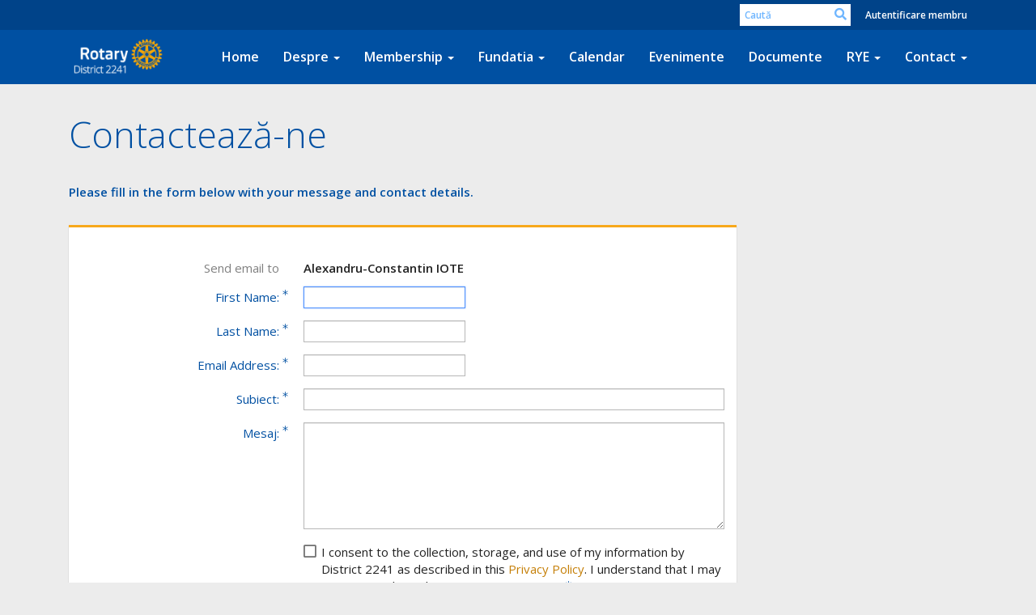

--- FILE ---
content_type: text/html; charset=utf-8
request_url: https://www.google.com/recaptcha/api2/anchor?ar=1&k=6LfO3wsUAAAAAOEI3Vyg2976WM4YY0XgSx_uPeit&co=aHR0cHM6Ly9yb3RhcnkyMjQxLm9yZzo0NDM.&hl=en&v=PoyoqOPhxBO7pBk68S4YbpHZ&size=normal&anchor-ms=20000&execute-ms=30000&cb=600uannu62bt
body_size: 49208
content:
<!DOCTYPE HTML><html dir="ltr" lang="en"><head><meta http-equiv="Content-Type" content="text/html; charset=UTF-8">
<meta http-equiv="X-UA-Compatible" content="IE=edge">
<title>reCAPTCHA</title>
<style type="text/css">
/* cyrillic-ext */
@font-face {
  font-family: 'Roboto';
  font-style: normal;
  font-weight: 400;
  font-stretch: 100%;
  src: url(//fonts.gstatic.com/s/roboto/v48/KFO7CnqEu92Fr1ME7kSn66aGLdTylUAMa3GUBHMdazTgWw.woff2) format('woff2');
  unicode-range: U+0460-052F, U+1C80-1C8A, U+20B4, U+2DE0-2DFF, U+A640-A69F, U+FE2E-FE2F;
}
/* cyrillic */
@font-face {
  font-family: 'Roboto';
  font-style: normal;
  font-weight: 400;
  font-stretch: 100%;
  src: url(//fonts.gstatic.com/s/roboto/v48/KFO7CnqEu92Fr1ME7kSn66aGLdTylUAMa3iUBHMdazTgWw.woff2) format('woff2');
  unicode-range: U+0301, U+0400-045F, U+0490-0491, U+04B0-04B1, U+2116;
}
/* greek-ext */
@font-face {
  font-family: 'Roboto';
  font-style: normal;
  font-weight: 400;
  font-stretch: 100%;
  src: url(//fonts.gstatic.com/s/roboto/v48/KFO7CnqEu92Fr1ME7kSn66aGLdTylUAMa3CUBHMdazTgWw.woff2) format('woff2');
  unicode-range: U+1F00-1FFF;
}
/* greek */
@font-face {
  font-family: 'Roboto';
  font-style: normal;
  font-weight: 400;
  font-stretch: 100%;
  src: url(//fonts.gstatic.com/s/roboto/v48/KFO7CnqEu92Fr1ME7kSn66aGLdTylUAMa3-UBHMdazTgWw.woff2) format('woff2');
  unicode-range: U+0370-0377, U+037A-037F, U+0384-038A, U+038C, U+038E-03A1, U+03A3-03FF;
}
/* math */
@font-face {
  font-family: 'Roboto';
  font-style: normal;
  font-weight: 400;
  font-stretch: 100%;
  src: url(//fonts.gstatic.com/s/roboto/v48/KFO7CnqEu92Fr1ME7kSn66aGLdTylUAMawCUBHMdazTgWw.woff2) format('woff2');
  unicode-range: U+0302-0303, U+0305, U+0307-0308, U+0310, U+0312, U+0315, U+031A, U+0326-0327, U+032C, U+032F-0330, U+0332-0333, U+0338, U+033A, U+0346, U+034D, U+0391-03A1, U+03A3-03A9, U+03B1-03C9, U+03D1, U+03D5-03D6, U+03F0-03F1, U+03F4-03F5, U+2016-2017, U+2034-2038, U+203C, U+2040, U+2043, U+2047, U+2050, U+2057, U+205F, U+2070-2071, U+2074-208E, U+2090-209C, U+20D0-20DC, U+20E1, U+20E5-20EF, U+2100-2112, U+2114-2115, U+2117-2121, U+2123-214F, U+2190, U+2192, U+2194-21AE, U+21B0-21E5, U+21F1-21F2, U+21F4-2211, U+2213-2214, U+2216-22FF, U+2308-230B, U+2310, U+2319, U+231C-2321, U+2336-237A, U+237C, U+2395, U+239B-23B7, U+23D0, U+23DC-23E1, U+2474-2475, U+25AF, U+25B3, U+25B7, U+25BD, U+25C1, U+25CA, U+25CC, U+25FB, U+266D-266F, U+27C0-27FF, U+2900-2AFF, U+2B0E-2B11, U+2B30-2B4C, U+2BFE, U+3030, U+FF5B, U+FF5D, U+1D400-1D7FF, U+1EE00-1EEFF;
}
/* symbols */
@font-face {
  font-family: 'Roboto';
  font-style: normal;
  font-weight: 400;
  font-stretch: 100%;
  src: url(//fonts.gstatic.com/s/roboto/v48/KFO7CnqEu92Fr1ME7kSn66aGLdTylUAMaxKUBHMdazTgWw.woff2) format('woff2');
  unicode-range: U+0001-000C, U+000E-001F, U+007F-009F, U+20DD-20E0, U+20E2-20E4, U+2150-218F, U+2190, U+2192, U+2194-2199, U+21AF, U+21E6-21F0, U+21F3, U+2218-2219, U+2299, U+22C4-22C6, U+2300-243F, U+2440-244A, U+2460-24FF, U+25A0-27BF, U+2800-28FF, U+2921-2922, U+2981, U+29BF, U+29EB, U+2B00-2BFF, U+4DC0-4DFF, U+FFF9-FFFB, U+10140-1018E, U+10190-1019C, U+101A0, U+101D0-101FD, U+102E0-102FB, U+10E60-10E7E, U+1D2C0-1D2D3, U+1D2E0-1D37F, U+1F000-1F0FF, U+1F100-1F1AD, U+1F1E6-1F1FF, U+1F30D-1F30F, U+1F315, U+1F31C, U+1F31E, U+1F320-1F32C, U+1F336, U+1F378, U+1F37D, U+1F382, U+1F393-1F39F, U+1F3A7-1F3A8, U+1F3AC-1F3AF, U+1F3C2, U+1F3C4-1F3C6, U+1F3CA-1F3CE, U+1F3D4-1F3E0, U+1F3ED, U+1F3F1-1F3F3, U+1F3F5-1F3F7, U+1F408, U+1F415, U+1F41F, U+1F426, U+1F43F, U+1F441-1F442, U+1F444, U+1F446-1F449, U+1F44C-1F44E, U+1F453, U+1F46A, U+1F47D, U+1F4A3, U+1F4B0, U+1F4B3, U+1F4B9, U+1F4BB, U+1F4BF, U+1F4C8-1F4CB, U+1F4D6, U+1F4DA, U+1F4DF, U+1F4E3-1F4E6, U+1F4EA-1F4ED, U+1F4F7, U+1F4F9-1F4FB, U+1F4FD-1F4FE, U+1F503, U+1F507-1F50B, U+1F50D, U+1F512-1F513, U+1F53E-1F54A, U+1F54F-1F5FA, U+1F610, U+1F650-1F67F, U+1F687, U+1F68D, U+1F691, U+1F694, U+1F698, U+1F6AD, U+1F6B2, U+1F6B9-1F6BA, U+1F6BC, U+1F6C6-1F6CF, U+1F6D3-1F6D7, U+1F6E0-1F6EA, U+1F6F0-1F6F3, U+1F6F7-1F6FC, U+1F700-1F7FF, U+1F800-1F80B, U+1F810-1F847, U+1F850-1F859, U+1F860-1F887, U+1F890-1F8AD, U+1F8B0-1F8BB, U+1F8C0-1F8C1, U+1F900-1F90B, U+1F93B, U+1F946, U+1F984, U+1F996, U+1F9E9, U+1FA00-1FA6F, U+1FA70-1FA7C, U+1FA80-1FA89, U+1FA8F-1FAC6, U+1FACE-1FADC, U+1FADF-1FAE9, U+1FAF0-1FAF8, U+1FB00-1FBFF;
}
/* vietnamese */
@font-face {
  font-family: 'Roboto';
  font-style: normal;
  font-weight: 400;
  font-stretch: 100%;
  src: url(//fonts.gstatic.com/s/roboto/v48/KFO7CnqEu92Fr1ME7kSn66aGLdTylUAMa3OUBHMdazTgWw.woff2) format('woff2');
  unicode-range: U+0102-0103, U+0110-0111, U+0128-0129, U+0168-0169, U+01A0-01A1, U+01AF-01B0, U+0300-0301, U+0303-0304, U+0308-0309, U+0323, U+0329, U+1EA0-1EF9, U+20AB;
}
/* latin-ext */
@font-face {
  font-family: 'Roboto';
  font-style: normal;
  font-weight: 400;
  font-stretch: 100%;
  src: url(//fonts.gstatic.com/s/roboto/v48/KFO7CnqEu92Fr1ME7kSn66aGLdTylUAMa3KUBHMdazTgWw.woff2) format('woff2');
  unicode-range: U+0100-02BA, U+02BD-02C5, U+02C7-02CC, U+02CE-02D7, U+02DD-02FF, U+0304, U+0308, U+0329, U+1D00-1DBF, U+1E00-1E9F, U+1EF2-1EFF, U+2020, U+20A0-20AB, U+20AD-20C0, U+2113, U+2C60-2C7F, U+A720-A7FF;
}
/* latin */
@font-face {
  font-family: 'Roboto';
  font-style: normal;
  font-weight: 400;
  font-stretch: 100%;
  src: url(//fonts.gstatic.com/s/roboto/v48/KFO7CnqEu92Fr1ME7kSn66aGLdTylUAMa3yUBHMdazQ.woff2) format('woff2');
  unicode-range: U+0000-00FF, U+0131, U+0152-0153, U+02BB-02BC, U+02C6, U+02DA, U+02DC, U+0304, U+0308, U+0329, U+2000-206F, U+20AC, U+2122, U+2191, U+2193, U+2212, U+2215, U+FEFF, U+FFFD;
}
/* cyrillic-ext */
@font-face {
  font-family: 'Roboto';
  font-style: normal;
  font-weight: 500;
  font-stretch: 100%;
  src: url(//fonts.gstatic.com/s/roboto/v48/KFO7CnqEu92Fr1ME7kSn66aGLdTylUAMa3GUBHMdazTgWw.woff2) format('woff2');
  unicode-range: U+0460-052F, U+1C80-1C8A, U+20B4, U+2DE0-2DFF, U+A640-A69F, U+FE2E-FE2F;
}
/* cyrillic */
@font-face {
  font-family: 'Roboto';
  font-style: normal;
  font-weight: 500;
  font-stretch: 100%;
  src: url(//fonts.gstatic.com/s/roboto/v48/KFO7CnqEu92Fr1ME7kSn66aGLdTylUAMa3iUBHMdazTgWw.woff2) format('woff2');
  unicode-range: U+0301, U+0400-045F, U+0490-0491, U+04B0-04B1, U+2116;
}
/* greek-ext */
@font-face {
  font-family: 'Roboto';
  font-style: normal;
  font-weight: 500;
  font-stretch: 100%;
  src: url(//fonts.gstatic.com/s/roboto/v48/KFO7CnqEu92Fr1ME7kSn66aGLdTylUAMa3CUBHMdazTgWw.woff2) format('woff2');
  unicode-range: U+1F00-1FFF;
}
/* greek */
@font-face {
  font-family: 'Roboto';
  font-style: normal;
  font-weight: 500;
  font-stretch: 100%;
  src: url(//fonts.gstatic.com/s/roboto/v48/KFO7CnqEu92Fr1ME7kSn66aGLdTylUAMa3-UBHMdazTgWw.woff2) format('woff2');
  unicode-range: U+0370-0377, U+037A-037F, U+0384-038A, U+038C, U+038E-03A1, U+03A3-03FF;
}
/* math */
@font-face {
  font-family: 'Roboto';
  font-style: normal;
  font-weight: 500;
  font-stretch: 100%;
  src: url(//fonts.gstatic.com/s/roboto/v48/KFO7CnqEu92Fr1ME7kSn66aGLdTylUAMawCUBHMdazTgWw.woff2) format('woff2');
  unicode-range: U+0302-0303, U+0305, U+0307-0308, U+0310, U+0312, U+0315, U+031A, U+0326-0327, U+032C, U+032F-0330, U+0332-0333, U+0338, U+033A, U+0346, U+034D, U+0391-03A1, U+03A3-03A9, U+03B1-03C9, U+03D1, U+03D5-03D6, U+03F0-03F1, U+03F4-03F5, U+2016-2017, U+2034-2038, U+203C, U+2040, U+2043, U+2047, U+2050, U+2057, U+205F, U+2070-2071, U+2074-208E, U+2090-209C, U+20D0-20DC, U+20E1, U+20E5-20EF, U+2100-2112, U+2114-2115, U+2117-2121, U+2123-214F, U+2190, U+2192, U+2194-21AE, U+21B0-21E5, U+21F1-21F2, U+21F4-2211, U+2213-2214, U+2216-22FF, U+2308-230B, U+2310, U+2319, U+231C-2321, U+2336-237A, U+237C, U+2395, U+239B-23B7, U+23D0, U+23DC-23E1, U+2474-2475, U+25AF, U+25B3, U+25B7, U+25BD, U+25C1, U+25CA, U+25CC, U+25FB, U+266D-266F, U+27C0-27FF, U+2900-2AFF, U+2B0E-2B11, U+2B30-2B4C, U+2BFE, U+3030, U+FF5B, U+FF5D, U+1D400-1D7FF, U+1EE00-1EEFF;
}
/* symbols */
@font-face {
  font-family: 'Roboto';
  font-style: normal;
  font-weight: 500;
  font-stretch: 100%;
  src: url(//fonts.gstatic.com/s/roboto/v48/KFO7CnqEu92Fr1ME7kSn66aGLdTylUAMaxKUBHMdazTgWw.woff2) format('woff2');
  unicode-range: U+0001-000C, U+000E-001F, U+007F-009F, U+20DD-20E0, U+20E2-20E4, U+2150-218F, U+2190, U+2192, U+2194-2199, U+21AF, U+21E6-21F0, U+21F3, U+2218-2219, U+2299, U+22C4-22C6, U+2300-243F, U+2440-244A, U+2460-24FF, U+25A0-27BF, U+2800-28FF, U+2921-2922, U+2981, U+29BF, U+29EB, U+2B00-2BFF, U+4DC0-4DFF, U+FFF9-FFFB, U+10140-1018E, U+10190-1019C, U+101A0, U+101D0-101FD, U+102E0-102FB, U+10E60-10E7E, U+1D2C0-1D2D3, U+1D2E0-1D37F, U+1F000-1F0FF, U+1F100-1F1AD, U+1F1E6-1F1FF, U+1F30D-1F30F, U+1F315, U+1F31C, U+1F31E, U+1F320-1F32C, U+1F336, U+1F378, U+1F37D, U+1F382, U+1F393-1F39F, U+1F3A7-1F3A8, U+1F3AC-1F3AF, U+1F3C2, U+1F3C4-1F3C6, U+1F3CA-1F3CE, U+1F3D4-1F3E0, U+1F3ED, U+1F3F1-1F3F3, U+1F3F5-1F3F7, U+1F408, U+1F415, U+1F41F, U+1F426, U+1F43F, U+1F441-1F442, U+1F444, U+1F446-1F449, U+1F44C-1F44E, U+1F453, U+1F46A, U+1F47D, U+1F4A3, U+1F4B0, U+1F4B3, U+1F4B9, U+1F4BB, U+1F4BF, U+1F4C8-1F4CB, U+1F4D6, U+1F4DA, U+1F4DF, U+1F4E3-1F4E6, U+1F4EA-1F4ED, U+1F4F7, U+1F4F9-1F4FB, U+1F4FD-1F4FE, U+1F503, U+1F507-1F50B, U+1F50D, U+1F512-1F513, U+1F53E-1F54A, U+1F54F-1F5FA, U+1F610, U+1F650-1F67F, U+1F687, U+1F68D, U+1F691, U+1F694, U+1F698, U+1F6AD, U+1F6B2, U+1F6B9-1F6BA, U+1F6BC, U+1F6C6-1F6CF, U+1F6D3-1F6D7, U+1F6E0-1F6EA, U+1F6F0-1F6F3, U+1F6F7-1F6FC, U+1F700-1F7FF, U+1F800-1F80B, U+1F810-1F847, U+1F850-1F859, U+1F860-1F887, U+1F890-1F8AD, U+1F8B0-1F8BB, U+1F8C0-1F8C1, U+1F900-1F90B, U+1F93B, U+1F946, U+1F984, U+1F996, U+1F9E9, U+1FA00-1FA6F, U+1FA70-1FA7C, U+1FA80-1FA89, U+1FA8F-1FAC6, U+1FACE-1FADC, U+1FADF-1FAE9, U+1FAF0-1FAF8, U+1FB00-1FBFF;
}
/* vietnamese */
@font-face {
  font-family: 'Roboto';
  font-style: normal;
  font-weight: 500;
  font-stretch: 100%;
  src: url(//fonts.gstatic.com/s/roboto/v48/KFO7CnqEu92Fr1ME7kSn66aGLdTylUAMa3OUBHMdazTgWw.woff2) format('woff2');
  unicode-range: U+0102-0103, U+0110-0111, U+0128-0129, U+0168-0169, U+01A0-01A1, U+01AF-01B0, U+0300-0301, U+0303-0304, U+0308-0309, U+0323, U+0329, U+1EA0-1EF9, U+20AB;
}
/* latin-ext */
@font-face {
  font-family: 'Roboto';
  font-style: normal;
  font-weight: 500;
  font-stretch: 100%;
  src: url(//fonts.gstatic.com/s/roboto/v48/KFO7CnqEu92Fr1ME7kSn66aGLdTylUAMa3KUBHMdazTgWw.woff2) format('woff2');
  unicode-range: U+0100-02BA, U+02BD-02C5, U+02C7-02CC, U+02CE-02D7, U+02DD-02FF, U+0304, U+0308, U+0329, U+1D00-1DBF, U+1E00-1E9F, U+1EF2-1EFF, U+2020, U+20A0-20AB, U+20AD-20C0, U+2113, U+2C60-2C7F, U+A720-A7FF;
}
/* latin */
@font-face {
  font-family: 'Roboto';
  font-style: normal;
  font-weight: 500;
  font-stretch: 100%;
  src: url(//fonts.gstatic.com/s/roboto/v48/KFO7CnqEu92Fr1ME7kSn66aGLdTylUAMa3yUBHMdazQ.woff2) format('woff2');
  unicode-range: U+0000-00FF, U+0131, U+0152-0153, U+02BB-02BC, U+02C6, U+02DA, U+02DC, U+0304, U+0308, U+0329, U+2000-206F, U+20AC, U+2122, U+2191, U+2193, U+2212, U+2215, U+FEFF, U+FFFD;
}
/* cyrillic-ext */
@font-face {
  font-family: 'Roboto';
  font-style: normal;
  font-weight: 900;
  font-stretch: 100%;
  src: url(//fonts.gstatic.com/s/roboto/v48/KFO7CnqEu92Fr1ME7kSn66aGLdTylUAMa3GUBHMdazTgWw.woff2) format('woff2');
  unicode-range: U+0460-052F, U+1C80-1C8A, U+20B4, U+2DE0-2DFF, U+A640-A69F, U+FE2E-FE2F;
}
/* cyrillic */
@font-face {
  font-family: 'Roboto';
  font-style: normal;
  font-weight: 900;
  font-stretch: 100%;
  src: url(//fonts.gstatic.com/s/roboto/v48/KFO7CnqEu92Fr1ME7kSn66aGLdTylUAMa3iUBHMdazTgWw.woff2) format('woff2');
  unicode-range: U+0301, U+0400-045F, U+0490-0491, U+04B0-04B1, U+2116;
}
/* greek-ext */
@font-face {
  font-family: 'Roboto';
  font-style: normal;
  font-weight: 900;
  font-stretch: 100%;
  src: url(//fonts.gstatic.com/s/roboto/v48/KFO7CnqEu92Fr1ME7kSn66aGLdTylUAMa3CUBHMdazTgWw.woff2) format('woff2');
  unicode-range: U+1F00-1FFF;
}
/* greek */
@font-face {
  font-family: 'Roboto';
  font-style: normal;
  font-weight: 900;
  font-stretch: 100%;
  src: url(//fonts.gstatic.com/s/roboto/v48/KFO7CnqEu92Fr1ME7kSn66aGLdTylUAMa3-UBHMdazTgWw.woff2) format('woff2');
  unicode-range: U+0370-0377, U+037A-037F, U+0384-038A, U+038C, U+038E-03A1, U+03A3-03FF;
}
/* math */
@font-face {
  font-family: 'Roboto';
  font-style: normal;
  font-weight: 900;
  font-stretch: 100%;
  src: url(//fonts.gstatic.com/s/roboto/v48/KFO7CnqEu92Fr1ME7kSn66aGLdTylUAMawCUBHMdazTgWw.woff2) format('woff2');
  unicode-range: U+0302-0303, U+0305, U+0307-0308, U+0310, U+0312, U+0315, U+031A, U+0326-0327, U+032C, U+032F-0330, U+0332-0333, U+0338, U+033A, U+0346, U+034D, U+0391-03A1, U+03A3-03A9, U+03B1-03C9, U+03D1, U+03D5-03D6, U+03F0-03F1, U+03F4-03F5, U+2016-2017, U+2034-2038, U+203C, U+2040, U+2043, U+2047, U+2050, U+2057, U+205F, U+2070-2071, U+2074-208E, U+2090-209C, U+20D0-20DC, U+20E1, U+20E5-20EF, U+2100-2112, U+2114-2115, U+2117-2121, U+2123-214F, U+2190, U+2192, U+2194-21AE, U+21B0-21E5, U+21F1-21F2, U+21F4-2211, U+2213-2214, U+2216-22FF, U+2308-230B, U+2310, U+2319, U+231C-2321, U+2336-237A, U+237C, U+2395, U+239B-23B7, U+23D0, U+23DC-23E1, U+2474-2475, U+25AF, U+25B3, U+25B7, U+25BD, U+25C1, U+25CA, U+25CC, U+25FB, U+266D-266F, U+27C0-27FF, U+2900-2AFF, U+2B0E-2B11, U+2B30-2B4C, U+2BFE, U+3030, U+FF5B, U+FF5D, U+1D400-1D7FF, U+1EE00-1EEFF;
}
/* symbols */
@font-face {
  font-family: 'Roboto';
  font-style: normal;
  font-weight: 900;
  font-stretch: 100%;
  src: url(//fonts.gstatic.com/s/roboto/v48/KFO7CnqEu92Fr1ME7kSn66aGLdTylUAMaxKUBHMdazTgWw.woff2) format('woff2');
  unicode-range: U+0001-000C, U+000E-001F, U+007F-009F, U+20DD-20E0, U+20E2-20E4, U+2150-218F, U+2190, U+2192, U+2194-2199, U+21AF, U+21E6-21F0, U+21F3, U+2218-2219, U+2299, U+22C4-22C6, U+2300-243F, U+2440-244A, U+2460-24FF, U+25A0-27BF, U+2800-28FF, U+2921-2922, U+2981, U+29BF, U+29EB, U+2B00-2BFF, U+4DC0-4DFF, U+FFF9-FFFB, U+10140-1018E, U+10190-1019C, U+101A0, U+101D0-101FD, U+102E0-102FB, U+10E60-10E7E, U+1D2C0-1D2D3, U+1D2E0-1D37F, U+1F000-1F0FF, U+1F100-1F1AD, U+1F1E6-1F1FF, U+1F30D-1F30F, U+1F315, U+1F31C, U+1F31E, U+1F320-1F32C, U+1F336, U+1F378, U+1F37D, U+1F382, U+1F393-1F39F, U+1F3A7-1F3A8, U+1F3AC-1F3AF, U+1F3C2, U+1F3C4-1F3C6, U+1F3CA-1F3CE, U+1F3D4-1F3E0, U+1F3ED, U+1F3F1-1F3F3, U+1F3F5-1F3F7, U+1F408, U+1F415, U+1F41F, U+1F426, U+1F43F, U+1F441-1F442, U+1F444, U+1F446-1F449, U+1F44C-1F44E, U+1F453, U+1F46A, U+1F47D, U+1F4A3, U+1F4B0, U+1F4B3, U+1F4B9, U+1F4BB, U+1F4BF, U+1F4C8-1F4CB, U+1F4D6, U+1F4DA, U+1F4DF, U+1F4E3-1F4E6, U+1F4EA-1F4ED, U+1F4F7, U+1F4F9-1F4FB, U+1F4FD-1F4FE, U+1F503, U+1F507-1F50B, U+1F50D, U+1F512-1F513, U+1F53E-1F54A, U+1F54F-1F5FA, U+1F610, U+1F650-1F67F, U+1F687, U+1F68D, U+1F691, U+1F694, U+1F698, U+1F6AD, U+1F6B2, U+1F6B9-1F6BA, U+1F6BC, U+1F6C6-1F6CF, U+1F6D3-1F6D7, U+1F6E0-1F6EA, U+1F6F0-1F6F3, U+1F6F7-1F6FC, U+1F700-1F7FF, U+1F800-1F80B, U+1F810-1F847, U+1F850-1F859, U+1F860-1F887, U+1F890-1F8AD, U+1F8B0-1F8BB, U+1F8C0-1F8C1, U+1F900-1F90B, U+1F93B, U+1F946, U+1F984, U+1F996, U+1F9E9, U+1FA00-1FA6F, U+1FA70-1FA7C, U+1FA80-1FA89, U+1FA8F-1FAC6, U+1FACE-1FADC, U+1FADF-1FAE9, U+1FAF0-1FAF8, U+1FB00-1FBFF;
}
/* vietnamese */
@font-face {
  font-family: 'Roboto';
  font-style: normal;
  font-weight: 900;
  font-stretch: 100%;
  src: url(//fonts.gstatic.com/s/roboto/v48/KFO7CnqEu92Fr1ME7kSn66aGLdTylUAMa3OUBHMdazTgWw.woff2) format('woff2');
  unicode-range: U+0102-0103, U+0110-0111, U+0128-0129, U+0168-0169, U+01A0-01A1, U+01AF-01B0, U+0300-0301, U+0303-0304, U+0308-0309, U+0323, U+0329, U+1EA0-1EF9, U+20AB;
}
/* latin-ext */
@font-face {
  font-family: 'Roboto';
  font-style: normal;
  font-weight: 900;
  font-stretch: 100%;
  src: url(//fonts.gstatic.com/s/roboto/v48/KFO7CnqEu92Fr1ME7kSn66aGLdTylUAMa3KUBHMdazTgWw.woff2) format('woff2');
  unicode-range: U+0100-02BA, U+02BD-02C5, U+02C7-02CC, U+02CE-02D7, U+02DD-02FF, U+0304, U+0308, U+0329, U+1D00-1DBF, U+1E00-1E9F, U+1EF2-1EFF, U+2020, U+20A0-20AB, U+20AD-20C0, U+2113, U+2C60-2C7F, U+A720-A7FF;
}
/* latin */
@font-face {
  font-family: 'Roboto';
  font-style: normal;
  font-weight: 900;
  font-stretch: 100%;
  src: url(//fonts.gstatic.com/s/roboto/v48/KFO7CnqEu92Fr1ME7kSn66aGLdTylUAMa3yUBHMdazQ.woff2) format('woff2');
  unicode-range: U+0000-00FF, U+0131, U+0152-0153, U+02BB-02BC, U+02C6, U+02DA, U+02DC, U+0304, U+0308, U+0329, U+2000-206F, U+20AC, U+2122, U+2191, U+2193, U+2212, U+2215, U+FEFF, U+FFFD;
}

</style>
<link rel="stylesheet" type="text/css" href="https://www.gstatic.com/recaptcha/releases/PoyoqOPhxBO7pBk68S4YbpHZ/styles__ltr.css">
<script nonce="jnp6VjXCXrFC6q8LU7IUrQ" type="text/javascript">window['__recaptcha_api'] = 'https://www.google.com/recaptcha/api2/';</script>
<script type="text/javascript" src="https://www.gstatic.com/recaptcha/releases/PoyoqOPhxBO7pBk68S4YbpHZ/recaptcha__en.js" nonce="jnp6VjXCXrFC6q8LU7IUrQ">
      
    </script></head>
<body><div id="rc-anchor-alert" class="rc-anchor-alert"></div>
<input type="hidden" id="recaptcha-token" value="[base64]">
<script type="text/javascript" nonce="jnp6VjXCXrFC6q8LU7IUrQ">
      recaptcha.anchor.Main.init("[\x22ainput\x22,[\x22bgdata\x22,\x22\x22,\[base64]/[base64]/[base64]/[base64]/[base64]/[base64]/KGcoTywyNTMsTy5PKSxVRyhPLEMpKTpnKE8sMjUzLEMpLE8pKSxsKSksTykpfSxieT1mdW5jdGlvbihDLE8sdSxsKXtmb3IobD0odT1SKEMpLDApO08+MDtPLS0pbD1sPDw4fFooQyk7ZyhDLHUsbCl9LFVHPWZ1bmN0aW9uKEMsTyl7Qy5pLmxlbmd0aD4xMDQ/[base64]/[base64]/[base64]/[base64]/[base64]/[base64]/[base64]\\u003d\x22,\[base64]\\u003d\\u003d\x22,\x22ccOuC8KXckPDhCFaMcO0wpHCkgQtw4DDsMOUaMK4d8KCAX9Qw5dsw61Qw7MbLhAVZUDCsRDCjMOkLi0Fw5zClcO+wrDClClUw5A5wq7DlAzDnxoewpnCrMOJMsO5NMKUw6B0B8K/[base64]/ChcORCMOww6tAw6QBN8Kjw5h+OsK3wozDgkrCjcKaw6DCthE6BsK7wphABDbDgMKdK0LDmsOdL0tvfwTDsU3CvHBQw6QLTsKtT8OPw4fCl8KyD3jDkMOZwoPDisKsw4d+w5lbcsKbwp/CmsKDw4jDk0rCp8KNHwJrQU7DtsO9wrIqLSQYwoLDult4Y8Kuw7MeeMKqXEfCnCHCl2jDrXUIBwzDscO2wrBBLcOiHDzCm8KiHU9Qwo7DtsK5wr/DnG/DpWRMw48iT8KjNMOvTScewrHClx3DiMOXKHzDpmF3wrXDssKdwo4WKsOEd0bCmcK7R3DCvklQR8OuLMK3wpLDl8KuWsKePsOsJ2R6wofCvsKKwpPDuMKAPyjDrcOCw4x8GcKFw6bDpsKRw4pIGgHCjMKKAi0/SQXDrcOBw47ChsKXQFYiRsOLBcOFwpA7wp0Rc1XDs8Ojwp8ywo7Cm13Djn3DvcK2ZsKubyQ/HsOQwqZRwqzDkAzDhcO1cMO/[base64]/DsCDDh8KvwoFVJAXDiC1/wpFQBsOCw7sIwo5dLULDhcOLEsO/[base64]/DncK9e3zCtXhDe0oaw6DDrHbCoMK3wrrDpD5PwrMMw71MwoMAX3rDiCzDr8K2w6fCr8OrTcK7HFBQVgDDssKNMzzDiW4nwpvChWFKw7gZOVplThJMwp/CjMKyDTN7wonCknVvw5ECw4PCn8O5RnDDusKYwrHCpkLDqj96w6fCnMKHOsKGwp3CscOWw55qwodmH8OxPcK2FcOzwqnCtMKBw5rDgW7Ciz7DgsOFHsK8w4nDuMKHXsOCwokNexfChDvDinFnwrHCoxp0wpXDnMO/HMOkT8O7AA/DtUbCu8OPMMOxwqxfw5rCs8KlwpfDmCsPAcO6EWrCt0LCp2jCrFLDiFoLwosbMMKdw5zDncKCwqNSS1fCpkxFA27DvcOWS8K0QBlrw7ktX8OEW8ODwqjCoMO2KyvDv8KGwqHDnQFNwobCicOuPMOZVsOpPiXCoMOYfMKCUAoZw5YhwpvCiMK/AcKdOcKHwq/[base64]/wqzDhEQkAMKUwpHCv8OcU8OWOMOewprDm2pCAV3Cjx7Di8OxwpvDjUfCvMOUJDfCsMKNw5MCe0jCk0/DiwjDo2zCgwMyw4nDvXlAchclU8KWQAFCagTCqsORWScXaMO5OsOdw7gqw4hHfsKVRFoQwpHCn8KEHTLDmcK5AcK+w4hTwpUPUghxwrPCnhTDlzBsw5t9w6YROcOZwqFmUC/[base64]/CvRrDl3rCm8K2w4lsw7pZHsKSwojCpiXDgmDDhHnDjmfDsQfCr2/[base64]/DlcK5EMOgwpTDtcKAGRVOwqdaQ0prw54FwrnCksOcw43CkTfDqMKJwrF2XsOSVmfChcOra3Vdw6XCgETCjsKkOsOHdH5uNxXDk8Orw6vDvWDCmDTDt8OPw6sRbMOEw6HCowXCq3Qzw5tpUcKww5/ClMO3w7DChsOGP1HDu8OxQA3DoBZbQ8Kqw643Dl1YJwglw61iw4c0VlQSwrbDg8OZZirCtCFDQsOEZEDDgsKrfMKKwrwFRWPDicKcUWrCl8KcAG19ccOhBMKiQsOrw7fCgMOfwohqJcOmXMOCwp0gJBHDtMKDaHzCuj9Jwogzw65ZHiDCgVx3wog/[base64]/YHotwrRgRU7DgG9/w4bCrsKKwqYDwr3DkcO2wq/[base64]/wp1MwrvDhMOrwqZsPnYTWcOjw65bwpo9YQh/d8Oxw5sRMXc9ehbCgjLDigYcw5vCqUfDuMOnHmd2R8KvwqXDlQLCoAQ5EAnDjsOzwrAzwrxIG8Knw6PDjsODwoLDgMOawr7CicKkIMOTwrfDhD/CrsKnwqEJWMKGB0olwpjCvMKuw43ClCHDkUFPw7vDo3Mcw7hbw6/CjsOhNQfDgMO6w55KwrXCrkclfTjCumzCrsKtw5vDocKZNMKywr5MGsOew7DCqcOcQRnDpk3CsXB2wpnDmyrClMKtChFvC0fCqcO+YsK4YCjCsS7CnsODwrYnwofClSHDlmhfw6/DgSPCkG7DhcOAC8Kfw5TDv2QXKGfDn2kGCMOgYMOLdXwpGUTDmU0cdWXCjTkDw5txwpLCmsOnZ8OqwrzCucO2wrzCh1B1A8KrbmnCjBwTw7nCgcK1YFlYRMOcwrdgw7UoMHLDmMKjcsO+bH7CjBrDm8OBw5lRLngpTXZvw5lCw7ppwp/Dh8Knw5jClAPCugpTVcOcw50lLz3DosOowpcSDypCwpwQWcKLSyDCsyozw7fDtiDCo0sFZUkjNDzDjCspwpHDu8OTAUxNMMKUwox2aMKAw7LDmVAzOFU8acKQScOzwpbCnsOrwppVwqjDsgjDosOIwrcZwoItw7RHYUbDjXwUw5/CrlfDjcK7RcKZwoBkwqbDvsOHO8OKXMKfw5xRelfDpUBoJMK3csOKIMKhwrosL2nCu8OAcMKzwojDpcOTw4pwBwEow7fCjMKGe8Kzw5UuaVDDpQLCn8O+VsOwA2pQw6bDvsKYw5A9RMOXwrFDN8OjwpNMOcKuw4hHU8KZdjUuw69yw4TCncOSw5jCqsKzE8O/wqjCg3d5wqDCklLCm8KcesO1AcOcwogXIsKvGMKtw79wEcOmw4DDj8O5YGogwqtnUMOGw5FPw71hw6vCjUTCn23CrMKSwr/CnsKrwp7CrwrCr8K9w6rCmsOCb8OfeWYFJEw2bmnDi0c7w4/CsFzCjsOiUjQnZ8KgewzDnDnCmXjDpMOBaMKqfwXDp8KQZT3CmMOwLsOWU2vCgnTDiSbDpjBMUsK5wrslw7XCpMKsw6PCrHrCqwhOMh1PEERCTcKLNwJjw6HCqcKOKwMTA8O6AmRcwo3DgsKSwrxNw6DDpXjCsgjCgcKUNE/[base64]/DnWdFMkYVw7jDhsK7M2XCrMKIwqHDtxrCpHHDpyHCngcZwq3CnsK/w5/[base64]/ClcOMZMKlK8OSw48GfcKow7ZmVcOFwpDDoD3CusKgJV/CvsKubcO9P8OEw6PDu8OIdjnDr8OOwrbCksO3VMKSwqrDj8OCw7ozwrAEFwk0w7pBRHkPQy3DplDDgsOQM8KlZMOWw7k+KMODScK8w6oVw77CucKYw6rDtSfDuMO/VcKFZBdqPAbCu8OkPMOSw77Dh8Oqw5Vww47DpE0hHk/[base64]/w7MYw5gVworDm8ODwobCqDYUHlvCtMK7w6dsw7siOmPDilnDicO/DxrDh8KnwonCjcKnw7PDrjAgUHZAwpVZwqrDpsKOwooUS8Obwr3Dhx1bwo/ClEfDlH/[base64]/Cm2FZwp1lw4dlXTfCiMKJGMOBwr/[base64]/[base64]/RcKoEcKvw6rCuMOVKz1vP1fCoUwWwrXDkGJWw6DCi2HCknFTw7EfCxvClcOWw54Mw7DDq21/AcOYIsKvLcOleg9LSMKjXcOKw5NKdSPDi3rCt8K7RzdlERxuwqIGOsOaw5Z7w5rDnnlYwrHDjHbCu8KJwpbDhALDkTHDsBhkwqrDrxkEf8O5OHbCozrDl8Kkw5YoFSxKw7YQJMOtX8KSADgmNALClSjCr8KsPcOJMMO5W23CicKYf8O/dEPDkSXDjMKWNcO8wrnDtyUoTQEXwr7ClcKmw4TDhsO5w4LCucKWXT1Tw4rDlSPDlsOnwpkHc1DCm8OETyU7wpbDv8K+w4cnw7TDtDMrw4o9wqlzYnDDigUyw4/DmsO1EsKvw41DGChgIRDDkMKhFE3CisOPQ14GwozDsHZyw7HCmcOAacOtwoLCsMOSYzoKLMOQw6EuQ8OAMkEsOcOGw4jCrMOPw7TCiMK1MsKDwrkJHsK5wprCsD/Dg8ODSzXDqwMvwqVZwpvCmMOlwqY8bWrDrcOFKhZ0eFJ5woPDom9Dw4bCi8Klc8OcRFBnwpM9P8K5wqrCjcOowpzDusOCZ2smHyhweFsEwpDCq2lKdcKPwpZYwrc8CsKRFsOiH8KBw4PDocK8IsO1wp/[base64]/DnsKlAcK5w4cKdMKOwpotw4vCksOCw6tKPMKgCMOMaMOVw5tew7Y3w4pxw6TDjQFOw7bChcKTw64GGcK8IHzCr8Ked3zChFLDv8K+wofCsxpywrXCvcOVEcOVZMKGw5E3RSYkw6zDpsOTw4VKY2zCkcKUwq3Dizs3w5TDocOsXW/DvMODAjfCucORBB3CskouwrvCvD3DtHRWw6JHdcKrM0hEwprCgsKHwpTDuMKLw4vDlmBJAcK9w6fDqsKuNWInw6vDpGQQwprDulMTw5/DmMKeIlrDr1fChMKvDU9cw7LCk8OIwqUlwpPCusKJwr9OwqnDjcKqFQxJZyZ7AMKew5/Dg00Jw7wMPVTDjcOAZcOxPsO8XSFPwrbDkwdOwrfCnm/Cs8Oow7AVccOgwrtJVMK2dcOMw6AIw5/CksKAahDDmcKRw5/CisOEwozCkcKXfWwww5YZfFvDmMKNwr/CqsONw4nCl8O3wpHCgBTDhFlAwqHDtMK9LQR3bTrDqRRtw4jCmsK2w5jDh2HCp8Oow70rw5bDlcKew6BtJcOcw5nCqhTDqBrDsFlCXB7Ci1cddnU+woFMLsO2AStaZ1DDl8Kcw4cow4kHw6bDv1nClW3DksK6w6fCuMOzw5V0F8KtWsKuMnJZT8KLw7/[base64]/CilVOwqHDoX99ccKIwr7DkcK1wqFvw51JwovDrsKUworCusONNsKww6DDkcOJwoMGZi/[base64]/Dg8OQXD5owrknURXDrVYGcsKdNcOQw7DCuADCtsKcwobCocODIcO/Hx/DgQxDw4LDkW3Dj8Oiw5lTwqXCpMK/Gi7CoBUSwqLDkDoiVErDsMOMwqspw6/DuUNrDMKXw6powp7DisKMw5PDsmMmw47CrMKgwo5ewpZ+LsOPw5/[base64]/[base64]/Ug4lC8KrKsO4w6DCsyTCisKRw7hAwpfDrznDkMOQQsOcA8OXI19CbH4Ow702amHCicOsYmR2wpfDtkZnG8OrJBbClRnDpmtwAcOPDnHDr8OYwoLDgVIvwpfCnAJMBcKSLH8BBm/CmcKvwrZSejPDlMOuwp/Cm8K4w7A2woXDuMOXw5nDkmTDp8KEw4jDn3DCqsK3w6zDscO8AF/DicKYDcOZwqgcZcK1DsOrSsKNM2gvwrAbe8OJFSrDr2vDgznCpcOJew/CrHDCssOIwq/DuUfDh8ONwpgWEVI3wqkzw69AwoDDn8K1DcK3DsK9Dg7Cu8KCYMOeaz1GwpbDmMKTwovDucKVw7/CnsK0w61Two/CtsODQcOiKcOVw5VMwrcswqMmDWPDjsO2acOIw74Lw7tKwrU9JSdsw71Zw7FUFcOSCHFRwrHDqcOTwqnDu8K3RwDDug3DgCPDhFHCn8KhIcOCGRTDksOIK8Kbw69aMA/DmxjDhEnCtCo/wqvCsBE9wpLCtcKMwo1HwrlVDGfDt8OQwrV6GFQgXsK+w7HDsMKFJ8ORDMOvw4MODMOxwpDDr8KSAUd/wozCiX5GTSNWw53Cs8OzCcOjSx/CqW9GwoERCEHClsKhw7NzZWNwNMO7w4kKeMObPMOZwoxpw4FrYjnCh2dlwoLCs8OqDGA4w7MUwq83U8Kww77ClX/DpMOAesOvwobCgzFPBAjDpcOTwrLClk/DlFg4w5VTNG7CjsOJwosyXsODDcK3HQdGw4PDg1IQw6JdZ3TDncOdX0xhwp1sw6zCqMOyw7MVwrHCjMOFfsKiw4cqbDptGxFVbsKZE8Ojwpk4wrciw7VDesObPzNKMmYrw6HDqmvDq8K/BlJbdkpIw5bCoGZpX2x3NmzDq17CpAcMXAEKwrvDhVDCuDFBfUIRVVAJAcKww5QoQybCmcKVwoVxwqgzXMOnJ8KjBxxWG8K8woFSwrZLw5DCuMKOccOKC0/DucOcA8KEwpXDtxdsw57DgGzCpgbCv8O2w4fDkMONwoM/[base64]/[base64]/CuHnDvhEAwrXDn8K2wqFZeCXDnQzCpcKEw7wZw5TDo8K5w5/ChmDCg8OIwrnDlMODw5k6LATCgF/[base64]/O0TDgsOOw5Yxwo89wpkHw7rCtCprO8KRRcKMwr1Qw4kzWMOARwd3BmvDhXPDocOowp7CuHt1w63Dq1/DjcKQVVPCgcO4AsOBw78hW0vCi3AjemnDi8OQfcODwo16wrRocHR8w6/CpsKDW8KNwocHwrjDtcKSesOYehp0wrIOZsKpwoTCpxzDscOpd8KWDEnDqWMoGcOzwpwOwqDDtMOpLkhgJ30BwpgowqsLK8OjwpwtwqHCkhxBw5zCmgw5woPCvCdiZcObwqPDm8KBw6nDlyBzIRfCn8OWc2lMJ8KVfj/Ct3nDo8OqSkLChRYzHwDDgQbCnMO5woTDvcOEdUvCkygKwqvDuCQEwrXCk8KUwq17woDDkTcSd0zDqsOew49WFcONwoLDvlHDgcOyVgvCiW1EwqXCsMKZwrkiwpQwM8KbLUNrSsKRwqULTMO/[base64]/Cl2/CrcO4ecO/w7fCgMKrwpfCgsK9wpDCrXxDwqwuQD/[base64]/DuULDksKMw6/DoMOmw5Zmwox+WkjCp0fCuTXDlzDDtT/[base64]/DugzCmMOZw6bCscOmJ8Orwr4KwqTDscK3RnzClMOzT8K6WBJaCsO3Jm7DsBAgw4/Cvh3DqnHDqzrChQnCrXsAw6fCvzHDrsO5Zh8rNsOIwrprw6d4w4rDhRk8w71AIcK9aADCk8KeOcOZQ2fDuHXDj1YgIzIlOsOuDMOyw5giw4h8I8OFwpPClkgFYgvDu8KYwrkGEcKTOyPDh8KMwrPDiMK8wotdw5B2XScaAwLClV/CpzvCnyrDlcKVQcOVb8OUMEXDj8KUWQrDlFZWQ1vDgsKVKsO9woQMM0oiRsOQXcK4wqQtccKyw77DmXsvNynCiTJjwoApwqnCgnbDqXdLw61KwrnCmUPCtcO/[base64]/CvMKyW8OEwqwPfcKmVcKQMFDCmsO1asKswqDCnsKvaRxvwpVcw7PDuURKwrPDpiR4wrnCusKQLVRvJQwmTsOEE3/CjDtpQwlZGTjDsw7CtMOrGWAmw4FINcOOLcKLacOpwo1nwqXDj3dgFCrCkBRdXxtJw69VaHXCmcOqMWjCk21IwoIALi4qwpPDtcOWwp/CpMOBw4pIw5HCkAJFwpTDkMOjwrDDjsOURBVjAcOGfw3Cp8KTS8OJOAfCog4BwrzCjMOqw73ClMKDw4JaRsOdHBjCucO4w7l1wrbDry3Dk8KcW8KYK8KebcKIQ1Rww7pjLcO8B0zDvMOBeA/CkGPDijAxG8Odw7YXwoRQwqRSw4tAwoFxw4BwAVJiwqJNw6sLa3fDsMKYL8OZbcK+E8KgYsO/YUjDlioQw5JvOyvCmcOtJF9SWMKKewnCr8OYTcOhwrPCucK+Rg7Du8KcOxHCn8KLw7TCn8OOwookbMKDwqQYZCDDnSvCrWXCosOgasKJC8OjV0tfwqrDtgwpwozCtXBua8OHwogcD34mwqzCgsOlR8KaFw4GW2nDjMKqw7Rkw5nDjkLDnVrClC/CoGxWwoDDncO2w7kACsOAw4HDlsKww4kzecKwwqfCrcKYVMOXacONwq1APAdZwovDrB3DmsO/fcOkw6JQw7FZO8OQSMOswpA4w5x3QQjDuDlww4zCuDgKw79YCiDCgMK2w6LCtEbCihdqYcOQTCLCosOgwoDCkMO7wqXCjWAeecKWw5kyViXCj8OOwr8tMk4Mw5XCkMKGDcOKw4RZSRnCk8K9woERw69PQsKow5jDvMOSwpHDqsO/[base64]/w4xmZT3DizskJsKiw6/[base64]/Diig7LQTCmAtyw67DqC/Cj8KVwrElwqUTTkdmTsKiw54yMkhVwrfClTMkw4rCn8OqdCNDwoU0w4vCvMO0CMOmwq/DtmsJw5nDsMOzFHnCtsKSwrXCsgoCeF10w4IuFcKof3zCnTbDgsO9NcObIsK/woTDmwXCo8OIMMKIwp3CgMKfLsOcwrZuw7XDjQ1QcsK0wo5GPjXCpXTDj8KDwojDosO4w7dMwrfCnkBTL8OFw7xOwoViw7Bvw77CoMKFCMKBwprDtsKodmUtfQPDvU95IsKuw7Y/[base64]/Ds8OWdUljwopjGMKud8OaFcOqBMOhD8KVwqXDtsOfF1jCjBJ/w7PCucKmdsOZw4F1w7LDg8O3PRhFQsOVwobCrsOdTy8vUMOywr96wpLDrnjCpsOhwrd6RcKIPcOOAcKPw6/Cp8OjBjRIw7AcwrMkw4TCgAnCl8KvKsOLw53DuRwDwpc+wotHwpN8wpzCvW/DsnTCoEVsw6HCrcOQwqvDvHjCkcORw7jDjFDClT7CnSnDj8O2RQzDrhbDv8OIwr/Di8KjLsKHbsKNLMOlPcOcw4rCq8OWwqrDkGYNKzYpFXJocMK1W8O6w7TDg8Kowp9vwojCrmpsF8ONeyhIeMONanIVw4g3wo58b8KeRsKsVsK1X8OtIsKKw5QheXfDqsOOw7EuUsKzw5x7w7/DjlrChMOPwpHCo8K7w5LCmMKyw5oOw4lOc8O7wol+QCrDqcOdBMKCwq0EwprCokbCksKJw6zDuT7CgcKsbTAaw4vCgSIBdC5zTTpiSxhcw7rDgF14J8OiXsKfFjI3YMKYw5jDvUQXfTPCkxkbQHopEmbDrGPDszXCiB/DpMKeBMOPVsKmEsKkJMOKZ0opGQNRecK+KVwdw5fCkMOlasKewqRsw5Yyw5/Dh8OIwok3wo7Dpm3CnMOxC8K6wqd/ICAgExnCphYuAzTDmibCt0kjwoEfw6vCrSA0XMKXTcO4G8Kawp/Du1t7EE7CtcOqwpwEw5knwovClsKTwppVXgwmM8K3IMKFwroEw6J/wq8iZsKHwolvw510wqkIw4nDo8OgYcOPAQx0w6zCj8KIP8OKIRDDrcOAwrjDtcKqwpQPQsKhwrjCiwzDucKXw7vDtMO4GMOQwrPDtsOERsKowq/CosKlL8OmwplzTsKxwoTDi8OCQ8OwM8OvGA3DoVQqw7BNwrDCscKgMcOQw7LCrHoeworDp8KOw4tGQzTCn8O3eMKKwqjCgFnCsRohwrcHwo4lw6lDCxjCjHsswrzCjcKiNcOBOW7CnMKdw785w63DgylFwrZhMwjCpHvCgTl7wooAwrJmw41SYGbCp8K5w60/[base64]/CiMKDbgXCnsKMwqPDksOzUW9FKVIsw55nwp8Sw6ZnwpN9CmjClkDDiTzCuEEhV8OzODwgwqg7wpzCjjrCk8O2w7NudsKREirDoyHDhcKrCnrDnjzCixVpTMOZWGIgf1PDkcKEw5oVwqoBdsO1w4bDhULDisOBw44swqfCtWDDkDwVVz/CoHoVVMKZFcK5CMO7b8O2GcKEVnjDlMO2JcO8wpvDuMOhA8Kpw5MxJEnCo1nDtwrCqsOaw7t3JGXCnBfCogV4wo51w6lFw65fazVewpwbDsO4w7p2wqt0GX/CkcOJw7DDncO1wqkdYiDDixIyOMOpRcOvw507wrTCscOrCMOfw5PDrWPDvxDCklvCulfDqMKDNnvDpT56MHbCssOzwqfDm8KVwp7ChMKZwqbDoRtvSgljwq/DiTlASHYcFR8ZBMOQwrzCshcNwpPDr2ttwrx3bcKMEsOTwoXCu8K9el/Dr8KbIUQDwrPDk8O2dxs3w7lrS8KpwpvDn8O5wpkOwopww7/CmsOKEcO6Jz9FO8OVw6M5w6rCusO7f8OZwqPCrHXDosKeZMKZYsKVw5pww53DlRZ6wpLDnsOQw5HDoV7CtcO/d8K1BGQUPCw2ZiZnw5dYd8KWB8Okw73Du8Oaw7XDqnDDi8KKJDfCk1DCksKfw4NmKWQRw7hwwoNnw7HCn8KKw6LDtcOOIMO4KyBHw7kwwrt9wqY/w4nDkMOVLhrClsK3QGjDkhTDpSrCgsO6wrDDpcKcc8KCdMKFw50nE8OZA8Kow4M0W1XDo3/[base64]/w5DCn8OBw6tCw65Nw5nCo8OfBsOFw4F3SD3DusOWJMODw4ghw64WwpDDp8OtwooQw5DDicKRw7wrw6vDusKpwpzCqMKgw7J7Dg/DjsOYJsORwqXChnR0wqjDq3guw7cnw7cENMK4w44yw656w4vCuE1mwqrCqMKCcyfDgkopbgdXw7ZvLcKKZSYhw5Ncw4bDoMONE8K8ccKibDzDt8OpYQjCjcOtKGgJRMOxwo/[base64]/[base64]/CiXAWQU/ChyJEd8KnEMKSw45SOj3Cq8OgFStZXwVHfzxcGsOaP3vDmQDDtUYcw4LDlXhpw5pcwr/[base64]/DoQAkwo0aHcOFYsO1w7/Cn8O2GsKCwrZwV8OeYsOYEGJqwpPDogzDjinDvjPCtnbCjy5/UGcdGG9twqfCpsO+wpJiSMKQc8KQw7bDs1nCk8KuwqcFMcK+YFFTw5sNw6ICccOcGDUYw4N0CMK/a8OBVwvCpEp7W8OBADvDrSt4esO9VMObw41/T8OVesOEQsO/[base64]/NcOLM8OtE23CscOyJjoCF8O8wp9LTxHDglRBwrEbe8OvGl8Bw7rDvF7DoMO6wptpMcOWwp3CnG4Vw4xcScOdKjHChn3DtAAKWjfCuMOCw6HDuCcdaU8uPsKFwpBwwrcSw7nCsDYXJw3DkQbDssKjbRTDhsOVw6I0wosHwqUwwqdmA8KAVHEAQcOuwq7DrmFDw7/Cs8Oxw6RKW8KvCsOxwpgnwoPChiTCtcKMw6fDmsOVwpp7w5zDocKJbBhJw6DCjMKbw7I+XMKPT3wxwpkXbG7DpsO0w6JlAMO6RC9+w6nCg0w/[base64]/DrDJsw4RAwp/CvMKQw5zCu09mIcKQw5rCvsKeNcOHMsORw4QVwqHCvsOoTcONb8OFOsKafBTCqg1Ww5bDlMKxw7TDrDvCg8K6w4s1FDbDhHZrw4ddQUXCvwrDjMOUfFhYe8KIG8KEwrzCoGoiw6jCkBjCpQTDoMO4wrUuV3fCisKxSjJuwrcRwo4bw5/CvcKDeipgwojCoMKRw5Y6YXnDkMOVw5XCgWBPw5LDlsKWGR5qXcOLC8Oqw6HDshnDl8KWwrnCh8OdXMOcY8K1EsOkw4jCsVfDhnVBwonCgnhSBRF6wrAoRUYLwozClmbDmcKhNcORUcOOWcOMwrfCj8KKYcOowoLDoMO4O8O0wq/DtsKbOz3DtDPDr1vCjRZ0VA0ZwpTDiwfCocOvw47ClcOywohPa8KMwqlEHTMbwplnw50UwpjCiUI0wojCjUotB8Klw43CtMKncQ/CjMOCdsOsOsKPDkkOTGXCgcK2d8Kmw5l/w73CqV4Vw78Zwo7CrsKgRj5AVG8swoXDnz3Dp0vCgF3DocOaPcK5wrHDjCzDssODdRrDukdVw4AeGsKkwp3DocKaPcKHw73Du8KJK3nDnWHCugvDp0XDhCVzw7wCS8KjdsKOw6h9XcK/wrTDusKCw7ZIJ2rDlMOhSUIaIcOzT8ODSn7CnkTCiMOSw6gMNljClgBhwohFLMOtaWRowrvCtMO+OsKnwqfCpAJZEMKjcXccbcKcXD3CnsOHaHXDjcK2wqtGWMKYw6/Dp8OvLEUJRRvDu1A5S8KgdCrCpsO8wpHCscO2PsKEw4MwbsKedsK5B3EYIBbDrhRjw4Eqw5jDo8OGCMKbT8KLUVpWZADCnQ5cwq/CgGHDu3phX2Vuw5hkWMKiw4lSXRrCk8OVasK+UcOtKcKSSFdMeSXDmWDDqcOgXMKFeMOow4nCowrCj8KrSDJSLG/CmsOnU1cNNEhBIMKOw6XDlRLCrhXDpxJ2wqd6wr/[base64]/CvcKPWsKGw4MfRcKQw5fCr8OCfMKaDSnCvR/DjMOIw5hBa1gpecKNw5fCuMKYwqlYwqt8w5ERwpsnwq4Xw4ddJsK5FmY4wrfCpMO6woTCvMK1cwN3wr3CgcOJw7dpVDjDiMOhwrI9eMKTJh1eAsKNPgBCw4VzC8OYJwBrZ8KtwrVbF8K2aR/Cn1gcw7lHwrfCjsOdw47DmyjCtcORbsOiwrXCr8KNJSDCqcK5wq7CrzfCiHU1w5rDgC07w7lxPCnChcKbw4bDhHfCpzbCh8KMwr8cw6dPw4RHwoJfwqXDsQoYNsOFVMO1w6rCkw9Rw54iwrZ6JMK6wq3Diy/DhMKWRcObIMKXwqXCjwrDtxAZw4/Dh8OYw7wpwp9Aw4/CosOrPwjDrUtzI1rChGvCgAvClShIJSzCtcKfKAtdwovChXPDgcOQGMKCEWdtIcKYbsK8w67ClFzCo8KPEMOWw53CqcKQw5JePQbCr8KswqBaw6vDgMOVP8OUaMKawr/DvsOewrM8ScOAYMKrU8OrwoVHw64hZgJrBifClcKTVBzDgsKswo9rw4HDssKveljDoApowqnChygEHnYCIsKBcsK3eU17wr7DsFhhwqnCmAR6e8KKUxHCk8O8wqo5w5pewqkbw4XCoMKrwpvDplDCukZGw7FWVsKYbzXDoMOwEcORDQ3Dmz4/w73CnUjDncOgw7jChndABCrClcKow4xPbsKNwq9vworDr3jDtg4Qw6Bfw4R/[base64]/DiDPDksKIw53Dk3dmVcK0w45cw5/DhH3DmcKLwrofwr8uKELCuCl6VyPDr8OXcsOQFMKkwqLDrggId8K2wqUvwqLCn3U6cMOZwp4hwqvDv8KPw64YwqkFIhJjw68GECzCiMKPwo0vw6nDhE8iwrFAVA9gA3PCpBo+worDncOINcKAGMO9DzTCtMK5wrTDpsO/w5cfwqRNJ3/CvD7Dvk5MwpvDjzguNXPCrkZrfDUIw6TDq8K3w7F9w5jCoMOWKsOzRcKOMMKEE3Z6wrzDhgPCkBnDmhTCjkHDusKNe8OjAUJ5GxJXCMOHwpAcw4x1AMK/[base64]/w4c9AcKxw5PDul9Fwr4OKFZiwpkKKMOzOD/Doxgkw7U7wqHCiFg0ajYewpJbFcKLASdGNsKqBsKDYz0Vw5PDgcKrw4pwOkfDlBzCt1vCskxMMkrCnW/CqMOjJMOmwr9gUhQOwpEyZxDCnQRyXiVKCEFyCScSwrkNw6pww4kIKcOkC8OIW3XCtgJ6BSnCl8OYwq3DkMOfwp9RWsOWFXvCn3nDvk5zw4B0UsO3dgtGw64cwo3Dq8Khwo12ShInw5kPHnbCiMKMBCg1Zg1rY0l8eiN2wr1/[base64]/[base64]/ChMOuwpLDpMKZOAzDlUvCtjLDmF3CtcK1bW/[base64]/CrcONNU3DhcOfEhQ/FiEAw4nCssO1fcKVG2/[base64]/VMKGwpjDnRDCuCrDkMOrwp3Cg1xlw47DhcOLw4gGOMKqasOiwrnCnD/CrSnDngpVRsKvKgjDlwx1RMK0wqwwwqkFRcKsPTQQwovDhD1VYF8tw5HCjMKJFgjCqMOTworDv8OGw4kBKwF4wrTCiMKvw5xSA8Klw6TDtcK4csKrwrbCncK3wrHCvmE+PsKmwqJEwqFwJ8KkwoHCkcKpMS/CqcO0Uz/[base64]/woA2w7TClgcePsKeX0YlAMKQwrhaEBkJwrPCoQjCrxEXw7LCnmfDtUjComtdw68ZwpTDgmURCk/[base64]/w6vDl8KVempfwpLCqcK2eMKCNsKrwpvCoMOow7x+V1E2XcOiezItDF4nw7TCu8KUd1FKbXNQEsK8wphLw4FOw7McwoIjw4DCmUNtC8OtwqAhBcO9w5HDqDcuwpXDp37DrMK8LX7Dr8OZdTcPwrIqw71gw5ZqRMK0Y8OXGF7Cs8OBOsKQUwYtXcO3woo/w5gfG8OjY1wVwr3CiEoOL8KoC03DjBHDhcKTw4fDjnEHRMOGQsKNKlTCmsOIH3vCp8OFV0LCt8K/f3TDoMKILS7CvCnDtlnCry/CjmbDjiUEwpLCicOMcMKVw6s7wrZDwpnCh8KPCFthLyh5wobDisKEw7YJwobCpULCqB4yMWnChMKcVSLDksK7PW/[base64]/DuUk+woMxw6YRwr7DrxAEwoXDg8OUw71+wrPDpsKQw6omXcODwprDi2UYZcOhD8OlAQVPw7xAcDTDmsK2P8KWw70MYMKgaHrDqWDDtsKjw4vCvcKjwqRTDMO8S8KpwqzDt8KGwrdCw6TDpjDChcKRwrhoYjVDID4DwpTCj8KXdMKdXMKzGm/CsC7CrMOVw4QXwrYWP8OPVRdSwr3ChMK2Z3VEcijDkcKWGH/[base64]/CkhLCs8K+TwbDk3YZFiBcVMOgRMKfQSbDh3lZw5MoUyTCocKfw5jClcO+C1gfw5XDmxZVUQvCgcKhw7TCg8KUw4HCgsKpw7rDhcOdwrVIdyvCmcKaKCoEDcK/w6tbw4LDicOkw4rDlEnDkMK+wrrDoMKaw4g/[base64]/CvsKeTyTCl8KWwqvDocKww6zCr8OBb8OSw4bDvMK0NMKEYMOKwqMVFFvCgz5NZsKIwr/DlMKudcOvd8Ocw48HIELCixbDsSlkelBUbBIuGlEow7I7w4MBw7zCgsKDFcK3w67Dk2YwNSItfcK9Uy7CvsKewq7DgsKYM1/DjsO0IlLDksKEUC/DjGFhwpzChC42wrDDqmlxAk/CmMOjZnhaTD96w4zDmRsUIhQQwqcTDsKMwqMkf8KNwr9Bw7EiQsKYwpfDhVBGwp/DkFbDmcOeam3CvcKxaMKZHMKuwp7DvMKiEEoywoDDngB9B8KHwpwJdyXDrBACwp9iGXhqw5TCrnZGwofDkcOOS8K/wr/Dnw/[base64]/bsKew7vDvFfDhDzCoMOzSMKHw5Fhw4LDrk1EXXPCvCXCploMTw4yw5/Dt1DCscK5JBvCtMO4U8OfSsO/aWXCmMO5wpjDp8OxUCXCrD3Cr2cuw47DvsKVw7bCu8OiwrpuflvCn8OjwrQuMcOmw5DClxXCvcONwrLDtGVpYcOHwokAL8Knwq/CsGdxL3TDpm4Yw5HDm8Kaw6gyBzrChF5Hw5/Cl2kaDmzDk0tPT8OVwolnK8OYVSZRw6TCrcKOw5/DqcOnwr3DjS7DjMOTwpjDiE3DjMKkw4LDncKew6MATCHDjcKPw77DqcOcIw1kHG/DicOhw7kacsK0IcO+w7RNT8KQw5hEwrbCqsO4w4zDq8Kgw4rDnn3DhX7CjF7DosKlYMKLTMKxb8OvwoTCgMOPaj/DtVtlwp15wokHwqzDgMKfwqcqwpbCl1kNL3R2wrUdw7bDkjzDpUlfwoLDoydMIAHDiE9Aw7fCvG/[base64]/CrCViw5FvOWRSw54Pw4Faw57ChsKHRcKMXW1Uw7RiS8K9wojCqMK8Yz3Crz4Lw7g/wpzDj8ORAy/DlMOmUwXDjMO3w6fChsObw5LCi8OdesOAIHvDq8KzCMOkwohiTBrDsMOAwoV9YcKZwofChh4FGMOxX8KPwr/CrsK1NCDCqMKHIcKkw7TDsA3CpwTCtcOyMQ4Uwo/[base64]/PcKgw4nCkHMkGALCicOKVS5Pw48Hw4PCr8KTFsK7woFxw5XCv8OfC3koTcK/LcO6wpnCnQzCp8OOw4DCvcO/NsO2w53DncKRNhPCucKmJcO0wo8eLyhaK8Orw5RQH8OcwrXDqCDDk8KYZiDDtHbCvcKwC8O4wqXDgMKgw61FwpYkw6M3w6w2wpvDhGdlw7/DmMKFSmVOw4A+woJgw5U4w40NWMKdwrjCvAdFFsKQfcKPw4HDlsOLHAPCpQ7CjcOvMMK6VUjCl8OwwpbDjMO+TSbDtFg3wp8/[base64]/Dv8K/UVpPTMKrVV3Dqi8Lw4nDgsKLCcOzwo/DjT/CnU/DknnCi13CvcOkw67CpsKFw6Acw73Dul/DpMKrfSVxw7gLw5XDhcO3w6fCqcO4wpd6wrfCocKjJFzCmTzCsHVnTMOARMOlRmQ8O1LDtmI4w6UowrPDhFBdwpNvwoh/LgPCrcKKwr/DhMKTVsOyPsKJe3XCsg3CgGPCgsOSCGbCv8OFCmpWw4bCu0jCtsO2woTDig/DkSQnwqsDb8OmTgo0wrocYD/CoMKgwrxQw4oPISnDt1Q7w48Awr/Ct3DCpcO5woVjbxjCtAjCu8O9U8Kqw4BowrooG8Kww6rCpH3DqwTDpMOVZMOdTE3DmAAjDcORPBUNw4bCsMOaYB7DtsKLwoNAQg/[base64]/w7TCnD3DhnLDusKqw45/L8OtGsK7w4JqRBTCsWE1ZsOYwq4wwoDDr3fDr0/Dg8ObwpPDiWDDuMKkw6XDg8KTXlhwOsKBwojCk8OLU0bDtm3CpsKxe0DCssKZdsOnwqPCqlPCl8Ouw4jCkzBww5gvw5jClcOswpXClHsKbTTDlEHDtsKmOcKvPzYeIlE+L8K5woVMw6bChXMkwpRmwp50b1Nzw4dzPivCj3PCh0Biwqh2w5/CpsK8SMK+DRtGwpXCs8OKG1h5wqcpw710ehjDosObw5tIfMO5woLDvjleLsOgwrHDulNIwpttCMOxaHTCi0LCvMONw4Nuw4zCrMKjwpXCrMK8d2nDt8KRwrYfbMOiw5bDvWQ0woMOMh8/wqIEw7TDg8O9Ry8+w5BYw7fDjcKDLcKww4law6NzGsKzwo4nwpXDhgdBeyhVwqJkw4HCo8Ogw7DCq3FLw7Zsw5jDrRDDq8O2wp0ZSsOiHSTCk1kIai7Du8OWPcKkw4xhQTfCvQAVZsKfw7rCp8Kjw5/DsMKBw7PCosOAOzfCu8KMbsKPwqvCiBhHNsOew5jDgcK6wqXCoF3CuMOrFTB9ZsOAE8K7UCFPdcOiOQrCjsKmDSggw6UDXEBDwpvCm8Oqw47DrMOeayxYwrApw6cnw4bDvysrw5oiwobCu8OffsKTwo/Cr2bCm8OwNBY7Z8KVw7PCpXkUSTLDgXPDmXxCwrHDvMK1ZQ7DnkAsKsOWwpHDqQvDv8O2wplfwo9/KlgMB31cw7rCksKSwq5rG2fDhzHDmMOxw4rDv33DqcO6DQzDicKRGcKOTcK7wozChhbCmcK1w4HCrRrDr8OQw5vDqsO7w6RLw7kPS8O1bS/CisOBwpjCqlrCp8OLw4vDvCMAHMOhw67DjyfCimXCgMKiIRTDvgLCm8KKS03Cpwc2R8K/w5fDthJgLz7CocKOwqcNQEZvwoLDqwLCkVthKgZbwpDCl1oYRGQeFCTCvQNEw6DDsw/CmQzDtcOjwp3DmFBhwo4RTsKsw5fDn8Knwp7DuU4Lw7Juw5LDhcKZOkMEwovDg8OFwoLCgRrCvcOYLwxlwqFhVwQbw4HDiRYnw7pEw7wuXcO/WUMmwrh4AMO2w401DcKEwp7DocOawqgYw7zDnsOISMK0wovDvsKIF8ONV8OUw7QewpzDmx1BFkjCoEMMPTDChMKdwp7DuMOcwp/CksOtwrfCohVOw6rDnsKUwqTDtS5VLsOWZC1ZWWbDsiLDmm/Cl8KfbsONexEYJMORw6dyCsKUIcOGw60LQMK5w4HDoMO8w7Y\\u003d\x22],null,[\x22conf\x22,null,\x226LfO3wsUAAAAAOEI3Vyg2976WM4YY0XgSx_uPeit\x22,0,null,null,null,0,[21,125,63,73,95,87,41,43,42,83,102,105,109,121],[1017145,507],0,null,null,null,null,0,null,0,1,700,1,null,0,\[base64]/76lBhnEnQkZnOKMAhnM8xEZ\x22,0,0,null,null,1,null,0,1,null,null,null,0],\x22https://rotary2241.org:443\x22,null,[1,1,1],null,null,null,0,3600,[\x22https://www.google.com/intl/en/policies/privacy/\x22,\x22https://www.google.com/intl/en/policies/terms/\x22],\x22TUq8yP0hu/KHqNoWSCr8+jGDbPgFz+qbiWuI+UojbD4\\u003d\x22,0,0,null,1,1769009489202,0,0,[117,117,224,127],null,[106,171],\x22RC-aiFHvjDWgFATEQ\x22,null,null,null,null,null,\x220dAFcWeA5BweehFVqqSrYHrQkZ7NCrLxGxh8I0nbW2onMctwiPNFVX_PAsFsmtyTTLcj7YiGadvH0JYfVSORi7hJZS1rLnq3VQBQ\x22,1769092289447]");
    </script></body></html>